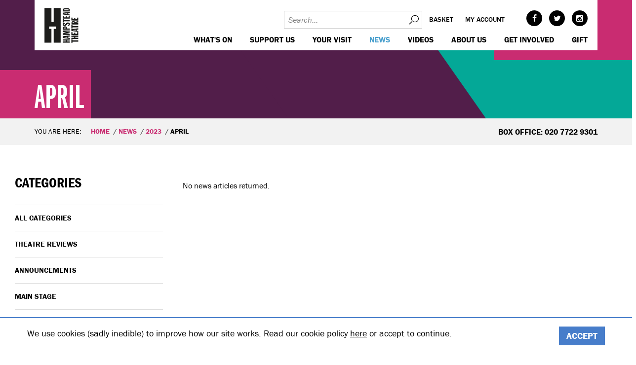

--- FILE ---
content_type: text/html; charset=utf-8
request_url: https://www.hampsteadtheatre.com/news/2023/april/category/videos
body_size: 6623
content:
<!DOCTYPE html>
<!--[if IE 8]>         <html class="no-js -no-touch lt-ie9"> <![endif]-->
<!--[if gt IE 8]><!--> <html class="no-js -no-touch"> <!--<![endif]-->
<head>
    <base href="https://www.hampsteadtheatre.com/"><!--[if lte IE 6]></base><![endif]-->
<meta charset="utf-8">
<title>April - Hampstead Theatre</title>
<meta name="viewport" content="width=device-width, initial-scale=1.0">
<meta http-equiv="Content-Type" content="text/html; charset=utf-8">

<meta property="og:title" content="April" />

<meta property="og:description" content="" />
<meta property="og:site_name" content="Hampstead Theatre"/>
<meta property="og:url" content="https://www.hampsteadtheatre.com/news/2023/april/"/>
<meta property="og:type" content="website"/>

<meta name="twitter:card" content="summary">
<meta name="twitter:site" content="hamps_theatre">
<meta name="twitter:title" content="April">
<meta name="twitter:description" content="">


<link href="themes/hampstead/dist/css/styles.css?v=1.0.12" rel="stylesheet">
<!--[if lte IE 9]>
<link href="themes/hampstead/dist/css/legacy.css?v=1.0.12" rel="stylesheet">
<![endif]-->
<script>
	(function(d) {
		var config = {
					kitId: 'huq1gdn',
					scriptTimeout: 3000,
					async: true
				},
				h=d.documentElement,t=setTimeout(function(){h.className=h.className.replace(/bwf-loadingb/g,"")+" wf-inactive";},config.scriptTimeout),tk=d.createElement("script"),f=false,s=d.getElementsByTagName("script")[0],a;h.className+=" wf-loading";tk.src='https://use.typekit.net/'+config.kitId+'.js';tk.async=true;tk.onload=tk.onreadystatechange=function(){a=this.readyState;if(f||a&&a!="complete"&&a!="loaded")return;f=true;clearTimeout(t);try{Typekit.load(config)}catch(e){}};s.parentNode.insertBefore(tk,s)
	})(document);
</script>
<!--[if lt IE 9]>
<script src="themes/hampstead/dist/js/respond.min.js"></script>
<script src="themes/hampstead/dist/js/html5shiv.min.js"></script>
<![endif]-->



<!-- Google Tag Manager -->
<script>(function(w,d,s,l,i){w[l]=w[l]||[];w[l].push({'gtm.start':
		new Date().getTime(),event:'gtm.js'});var f=d.getElementsByTagName(s)[0],
	j=d.createElement(s),dl=l!='dataLayer'?'&l='+l:'';j.async=true;j.src=
	'https://www.googletagmanager.com/gtm.js?id='+i+dl;f.parentNode.insertBefore(j,f);
})(window,document,'script','dataLayer','GTM-T29WWK7');</script>
<!-- End Google Tag Manager -->

<!-- Start of LiveChat (www.livechatinc.com) code -->
<script type="text/javascript">
    window.__lc = window.__lc || {};
    window.__lc.license = 9111950;
    (function() {
        var lc = document.createElement('script'); lc.type = 'text/javascript'; lc.async = true;
        lc.src = ('https:' == document.location.protocol ? 'https://' : 'http://') + 'cdn.livechatinc.com/tracking.js';
        var s = document.getElementsByTagName('script')[0]; s.parentNode.insertBefore(lc, s);
    })();
</script>
<!-- End of LiveChat code -->


</head>
<body class="ss-newslistpage ">
<!-- Google Tag Manager (noscript) -->
<noscript><iframe src="https://www.googletagmanager.com/ns.html?id=GTM-T29WWK7"
				  height="0" width="0" style="display:none;visibility:hidden"></iframe></noscript>
<!-- End Google Tag Manager (noscript) -->
    <header class="header">
	 <div class="wrap">
		 <div class="header-wrap">
			 <a href="https://www.hampsteadtheatre.com/" class="header-logo">Hampstead Theatre
				 <svg class="header-logo__logo" data-name="Layer 1" xmlns="http://www.w3.org/2000/svg" xmlns:xlink="http://www.w3.org/1999/xlink" width="67.13" height="68.44" viewBox="0 0 67.13 68.44">
	<style type="text/css">
		.st0{fill:#1D1D1B;}
		.st1{clip-path:url(#SVGID_2_);}
	</style>
	<polygon class="st0" points="18,0.8 18,27.8 13.6,27.8 13.6,0.8 0.1,0.8 0.1,68.3 13.6,68.3 13.6,41.3 9.2,41.3 9.2,36.9 22.4,36.9
	22.4,41.3 18,41.3 18,68.3 31.5,68.3 31.5,0.8 "/>
	<g>
		<defs>
			<rect id="SVGID_1_" x="0.6" y="0.6" width="66.9" height="68.4"/>
		</defs>
		<clipPath id="SVGID_2_">
			<use xlink:href="#SVGID_1_"  style="overflow:visible;"/>
		</clipPath>
		<g class="st1">
			<g>
				<path class="st0" d="M65.7,25.3v-5.7h-2.1v3.2H60v-2.3h-2.2v2.3h-3.4v-3.1h-2.1v5.5L65.7,25.3z M65.7,32.9v-2.4H60v-0.6l5.8-1.1
				v-2.5l-6.3,1.5c-0.8-1-2-1.5-3.3-1.4c-2.8,0-3.8,1.5-3.8,3.9v2.8H65.7z M54.3,30.5v-0.4c0-0.8,0.4-1.4,1.9-1.4
				c1,0,1.9,0.3,1.9,1.2v0.5L54.3,30.5z M65.7,38.5v-2.5H54.4V34h-2.1v6.7h2.1v-2.1L65.7,38.5z M65.7,47.4v-2l-3-0.3v-2l3-0.4v-2.4
				l-13.4,1.7v3.5L65.7,47.4z M60.8,43.2v1.5L54.4,44l0,0L60.8,43.2z M65.7,53.6v-5.7h-2.1v3.2H60v-2.3h-2.2v2.3h-3.4V48h-2.1v5.5
				L65.7,53.6z M65.7,61.1v-2.5h-5.7v-1.5h5.7v-2.5H52.3v2.5h5.4v1.5h-5.4V61L65.7,61.1z M65.7,66.3v-2.5H54.4v-2.1h-2.1v6.7h2.1
				v-2.1L65.7,66.3z"/>
				<path class="st0" d="M37.9,5.1c0-1.5,0.6-1.6,4.7-1.6s4.6,0.1,4.7,1.6L37.9,5.1z M49.2,7.5V5c0-3.8-2.8-4.1-6.7-4.1
				c-4.1,0-6.7,0.4-6.7,4.5v2.1H49.2z M49.2,15.4v-2l-3-0.3v-2l3-0.4V8.3L35.8,10v3.5L49.2,15.4z M44.3,11.2v1.5L37.9,12l0,0
				L44.3,11.2z M49.2,21.6V16h-2.1v3.2h-3.7v-2.3h-2.2v2.3h-3.4v-3.1h-2.1v5.5L49.2,21.6z M49.2,26.8v-2.4H37.9v-2.2h-2.1V29h2.1
				v-2.1L49.2,26.8z M45.3,35.6c1.8,0,4.1-0.5,4.1-3.2c0-2.2-1.6-3.4-3.7-3.4c-3.9,0-4.7,4.5-6.9,4.5c-0.7,0-1.2-0.3-1.2-0.9
				c0-1,1.3-1,2-1v-2.1c-2.4,0.1-4.1,0.9-4.1,3.1s1.6,3.2,3.7,3.2c4,0,4.5-4.4,6.9-4.4c0.6-0.1,1.2,0.4,1.3,1c0,0,0,0,0,0.1
				c0,1-1.3,1-2.1,1L45.3,35.6z M49.2,43.1v-2.4h-5.4v-1c0-2.3-1.6-3.2-4-3.2c-2.9,0-4,1.4-4,4.2v2.5L49.2,43.1z M37.9,40.6v-0.2
				c0-0.8,0-1.6,2-1.6c1.6,0,2,0.5,2,1.5v0.2L37.9,40.6z M49.2,53.2v-1.8h-9.8l9.8-1.6v-1.4l-9.8-1.7h9.8v-2.2H35.8v3.2l6.9,1.2l0,0
				l-6.9,1.1v3.2L49.2,53.2z M49.2,61.1V59l-3-0.3v-2l3-0.3V54l-13.4,1.7v3.5L49.2,61.1z M44.3,56.9v1.6l-6.4-0.8l0,0L44.3,56.9z
				 M49.2,68.3v-2.4h-5.7v-1.6h5.7v-2.4H35.8v2.4h5.4v1.6h-5.4v2.4H49.2z"/>
			</g>
		</g>
	</g>
</svg>

			 </a>
			 <div class="header-accordion">
				 <div class="header-util">
					 <!-- <form id="SearchForm_SearchForm" action="/news/2023/april/SearchForm" method="get" enctype="application/x-www-form-urlencoded">
	
	<p id="SearchForm_SearchForm_error" class="message " style="display: none"></p>
	
	<fieldset>
		
		<div id="SearchForm_SearchForm_Search_Holder" class="field text nolabel">
	
	<div class="middleColumn">
		<input type="text" name="Search" value="Search" class="text nolabel" id="SearchForm_SearchForm_Search" />
	</div>
	
	
	
</div>

		
		
		<input type="submit" name="action_results" value="Go" class="action" id="SearchForm_SearchForm_action_results" />
		
	</fieldset>
</form>
 -->
                     <form id="SearchForm_SearchForm" class="header-util__search" action="/search/" method="get" enctype="application/x-www-form-urlencoded">
                         <input type="text" name="q" value="" class="text nolabel" placeholder="Search..." />
						 <button>Search</button>
					 </form>
					 <ul class="header-util__nav">
						 <li class="header-util__item">
							 <a class="header-util__link" href="http://my.hampsteadtheatre.com/cart/cart.aspx">Basket</a>
						 </li>
						 <li class="header-util__item">
							 <a class="header-util__link" href="http://my.hampsteadtheatre.com/account/account.aspx">My account</a>
						 </li>
					 </ul>
					 <ul class="header-util__socials social">
						      <li class="social__item -face"><a class="social__link" target="_blank" href="https://www.facebook.com/hampsteadtheatre">Facebook</a></li> 
						       <li class="social__item -twit"><a class="social__link" target="_blank" href="https://twitter.com/hamps_theatre">Twitter</a></li> 
						 
						      <li class="social__item -inst"><a class="social__link" target="_blank" href="https://www.instagram.com/hampstead_theatre/">Instagram</a></li> 
					 </ul>
				 </div>
				 <div class="header-nav">
					 <nav class="nav-mains">
    <ul class="nav-main">
        
            <li class="nav-main__item -link -children">
                <a class="nav-main__link -link" href="https://www.hampsteadtheatre.com/whats-on/main-stage/"> WHAT&#039;S ON </a>
                
            </li>
        
            <li class="nav-main__item -link -children">
                <a class="nav-main__link -link" href="https://www.hampsteadtheatre.com/support-us/"> Support us </a>
                
            </li>
        
            <li class="nav-main__item -link -children">
                <a class="nav-main__link -link" href="https://www.hampsteadtheatre.com/your-visit/"> Your visit </a>
                
            </li>
        
            <li class="nav-main__item -section -children">
                <a class="nav-main__link -section" href="https://www.hampsteadtheatre.com/news/"> News </a>
                
            </li>
        
            <li class="nav-main__item -link">
                <a class="nav-main__link -link" href="https://www.hampsteadtheatre.com/videos/"> Videos </a>
                
            </li>
        
            <li class="nav-main__item -link -children">
                <a class="nav-main__link -link" href="https://www.hampsteadtheatre.com/about-us/"> About us </a>
                
            </li>
        
            <li class="nav-main__item -link -children">
                <a class="nav-main__link -link" href="https://www.hampsteadtheatre.com/get-involved/"> Get Involved </a>
                
            </li>
        
            <li class="nav-main__item -link">
                <a class="nav-main__link -link" href="https://my.hampsteadtheatre.com/gift/add"> GIFT </a>
                
            </li>
        
    </ul>
</nav>

				 </div>
			 </div>
		 </div>
	 </div>
</header>

    <main>
	<section class="m-banner">
		<div class="banner -with-overlay"><div class="wrap">
	<div class="banner__caption -themebg-fuchsia-hibiscus -theme-dark">
		
			<div class="typ">
				<h3>April</h3>
			</div>
		
	</div>
	<div class="banner__bgbox1 -themebg-fuchsia-hibiscus"></div>
	<div class="banner__bgbox2 -themebg-purple-wine-berry"></div>
	<div class="banner__bgbox3 -themebg-green-persian"></div>
</div></div>
	</section>


<section class="m-breadcrumbs">
    <div class="wrap">
        <div class="row">
            <div class="breadcrumbs-nav col-m-8">
                <div class="typ">
	                <p>You are here:</p>
	                <ul class="breadcrumb">
		                <li class="breadcrumb__item"><a class="breadcrumb__link" href="/">Home</a></li>
                        
                            <li class="breadcrumb__item"><a class="breadcrumb__link" href="/news/">News</a></li>
                        
                            <li class="breadcrumb__item"><a class="breadcrumb__link" href="/news/2023/">2023</a></li>
                        
                        <li class="breadcrumb__item"><span class="breadcrumb__link">April</span></li>
	                </ul>
                </div>
            </div>
			
            <div class="breadcrumbs-info col-m-4">
                <div class="typ"><p><strong>Box Office: 020 7722 9301</strong></p></div>
            </div>
			
        </div>
    </div>
</section>

<section class="m-newslist">
    <div class="wrap -full-width">
        
        

		
		<div class="newsgrids">

			
			<div class="newsgrid__container">
	<div class="newslist__info">
		<div class="newslist__tot">No news articles returned.</div>
	</div>



</div>

			
			<div class="side newsgrid__side">
				
				<div class="side__box -nav">
	<h3>Categories</h3>
	<ul class="side-nav">
		<li class="side-nav__item"><a class="side-nav__link" href="/news/2023/april/">All categories</a></li>
		
			<li class="side-nav__item "><a class="side-nav__link" href="/news/2023/april/category/theatre-reviews">Theatre Reviews</a></li>
		
			<li class="side-nav__item "><a class="side-nav__link" href="/news/2023/april/category/announcements">Announcements</a></li>
		
			<li class="side-nav__item "><a class="side-nav__link" href="/news/2023/april/category/main-stage">Main Stage</a></li>
		
			<li class="side-nav__item "><a class="side-nav__link" href="/news/2023/april/category/jobs">Jobs</a></li>
		
			<li class="side-nav__item "><a class="side-nav__link" href="/news/2023/april/category/interviews-with-cast-and-creatives">Interviews with cast and creatives</a></li>
		
			<li class="side-nav__item "><a class="side-nav__link" href="/news/2023/april/category/ht-blogs">HT Blogs</a></li>
		
			<li class="side-nav__item "><a class="side-nav__link" href="/news/2023/april/category/hampstead-downstairs">Hampstead Downstairs</a></li>
		
			<li class="side-nav__item -current"><a class="side-nav__link" href="/news/2023/april/category/videos">Videos</a></li>
		
	</ul>
</div>
				<div class="side__box -socials">
					<ul class="social -medium -link">
    
             <li class="social__item -face"><a class="social__link" target="_blank" href="https://www.facebook.com/hampsteadtheatre">Facebook</a></li> 
              <li class="social__item -twit"><a class="social__link" target="_blank" href="https://twitter.com/hamps_theatre">Twitter</a></li> 
        
        
              <li class="social__item -yout"><a class="social__link" target="_blank" href="https://www.youtube.com/user/HampsteadTheatre">YouTube</a></li> 
        
             <li class="social__item -inst"><a class="social__link" target="_blank" href="https://www.instagram.com/hampstead_theatre/">Instagram</a></li> 
        
        
		    <!-- [if sidebar] -->
		    <li class="social__item -prin"><a class="social__link" href="/news/2023/april/category/videos#" onClick="event.preventDefault(); window.print();">Print</a></li>
        
    
</ul>
				</div>

				
				
			</div>
		</div>

    </div>
</section>



<section class="page-faq-section -theme-dark">
	<div class="wrap">
		<div class="row">
			<div class="faq-area__container">
				
					<div class="typ">
						<h2>KEEPING YOU SAFE AT HAMPSTEAD</h2>
					</div>
				
				<div class="faq-items-wrapper">
					
						<div class="faq-item-wrapper">
							<div class="faq-item">
								
								
									<img class="faq-item-img" src="/assets/Uploads/_resampled/ScaleWidthWyIyMDAiXQ/1-Social-Distanced-1.png" alt="1 Social Distanced 1">
								
								<div class="faq-item-desc"><p>RESPECT PERSONAL SPACE</p></div>
							</div>
						</div>
					
						<div class="faq-item-wrapper">
							<div class="faq-item">
								
								
									<img class="faq-item-img" src="/assets/Uploads/_resampled/ScaleWidthWyIyMDAiXQ/2-MASKS-REQUIRED-1.png" alt="2 MASKS REQUIRED 1">
								
								<div class="faq-item-desc"><p>FACE MASKS ENCOURAGED</p></div>
							</div>
						</div>
					
						<div class="faq-item-wrapper">
							<div class="faq-item">
								
								
									<img class="faq-item-img" src="/assets/Uploads/_resampled/ScaleWidthWyIyMDAiXQ/4-STATE-OF-THE-ART-VENTILATION-1.png" alt="4 STATE OF THE ART VENTILATION 1">
								
								<div class="faq-item-desc"><p>STATE OF THE ART VENTILATION</p></div>
							</div>
						</div>
					
						<div class="faq-item-wrapper">
							<div class="faq-item">
								
								
									<img class="faq-item-img" src="/assets/Uploads/_resampled/ScaleWidthWyIyMDAiXQ/5-ENHANCED-CLEANING-1.png" alt="5 ENHANCED CLEANING 1">
								
								<div class="faq-item-desc"><p>ENHANCED CLEANING</p></div>
							</div>
						</div>
					
						<div class="faq-item-wrapper">
							<div class="faq-item">
								
								
									<img class="faq-item-img" src="/assets/Uploads/_resampled/ScaleWidthWyIyMDAiXQ/7-CONTACTLESS-TICKETS-1.png" alt="7 CONTACTLESS TICKETS 1">
								
								<div class="faq-item-desc"><p>CONTACTLESS TICKETS</p></div>
							</div>
						</div>
					
						<div class="faq-item-wrapper">
							<div class="faq-item">
								
								
									<img class="faq-item-img" src="/assets/Uploads/_resampled/ScaleWidthWyIyMDAiXQ/8-HAND-SANITIZING-STATIONS-2.png" alt="8 HAND SANITIZING STATIONS 2">
								
								<div class="faq-item-desc"><p>HAND SANITISING STATIONS</p></div>
							</div>
						</div>
					
						<div class="faq-item-wrapper">
							<div class="faq-item">
								
								
									<img class="faq-item-img" src="/assets/Uploads/_resampled/ScaleWidthWyIyMDAiXQ/9-CASHLESS-PAYMENT-1.png" alt="9 CASHLESS PAYMENT 1">
								
								<div class="faq-item-desc"><p>CASHLESS PAYMENT</p></div>
							</div>
						</div>
					
				</div>
				
					<div class="typ">
						<p><a href="/your-visit/keeping-you-safe-at-hampstead/" class="ss-broken"><span class="btn -medium -btn-theme-black">Read our FAQs</span></a></p>
					</div>
				
			</div>
		</div>
	</div>
</section>




</main>
    <div class="footer-panel-top" gy="g">
	
	<div class="footer-panel__item -content" gy="cm">
		<div class="footer-panel__item-content ">
			<h3>getting to us</h3><p>There are many ways to get to us whether it be by tube, train, bus, car, bike or on foot. </p><p>Click <a href="/your-visit/how-to-find-us/" target="_blank"><strong>here</strong></a> to discover your best route.</p>
		</div>
		
	</div>
	
	<div class="footer-panel__item -map" gy="cm">
		
			

				
						<a href="/your-visit/how-to-find-us/">
				

				<div class="location-map">
					<div class="wrap">
						<div style="background-image: url('/assets/Uploads/_resampled/ScaleHeightWyI2ODAiXQ/NEW-MAP-CROP-2.jpg');" class="footer-panel__background-map"></div>
						<div class="location-map__decoration"></div>
					</div>
				</div>

				
					</a>
				

			
		
	</div>
</div>


















<div class="footer-panels">
	<div class="wrap">
		<div class="row">
			<div class="footer-panel -border col-m-4 col-m-push-8"></div>
			<div class="footer-panel -location col-m-4 col-m-push-8">
				<div class="typ">
					<p>Hampstead Theatre,<br />
Eton Avenue, Swiss Cottage,<br />
London, NW3 3EU<br />
<br />
BOX OFFICE: 020 7722 9301</p>
				</div>
				<ul class="social -medium -link">
    
             <li class="social__item -face"><a class="social__link" target="_blank" href="https://www.facebook.com/hampsteadtheatre">Facebook</a></li> 
              <li class="social__item -twit"><a class="social__link" target="_blank" href="https://twitter.com/hamps_theatre">Twitter</a></li> 
        
        
              <li class="social__item -yout"><a class="social__link" target="_blank" href="https://www.youtube.com/user/HampsteadTheatre">YouTube</a></li> 
        
             <li class="social__item -inst"><a class="social__link" target="_blank" href="https://www.instagram.com/hampstead_theatre/">Instagram</a></li> 
        
        
    
</ul>
			</div>
			<div class="footer-panel -nav col-m-8 col-m-pull-4">
				
					<div class="row">
						<div class="col-m-4">
							<ul>
<li><a href="/your-visit/contact-us/">Contact Us</a></li>
<li><a href="/your-visit/keeping-you-safe-at-hampstead/" target="_blank" class="ss-broken">Keeping You Safe</a></li>
<li><a href="/your-visit/make-a-night-of-it/">Our Café Bar</a></li>
</ul>
						</div>
						<div class="col-m-4">
							<ul>
<li><a href="/company/terms-and-conditions/">Terms and Conditions</a></li>
<li><a href="company/privacy-policy/">Privacy Policy</a></li>
<li><a href="/your-visit/accessibility/">Access</a></li>
</ul>
						</div>
						<div class="col-m-4">
							<ul>
<li><a href="/support-us/our-supporters/">Our Supporters</a></li>
<li><a href="/support-us/">Make a donation</a></li>
<li><a href="/support-us/">Individual Support</a></li>
</ul>
						</div>
					</div>
				
			</div>
		</div>
	</div>
</div>



    <div class="footer-logo">
		<div class="wrap">
			
			<div class="footer-logo__gal">
				
					<img class="footer-logo__gal-item" src="/assets/Uploads/supporters/FR.jpg" alt="Fundraising Regulator"/>
				
			</div>
		</div>
    </div>

<div class="footer-copyright">
	<div class="wrap typ">
		<p>&copy; 2026 Hampstead Theatre| Registered Charity no: 218506</p>
	</div>
</div>
<div class="cookie-bar">
    <div class="wrap">
        <div class="row">
            <div class="cookie-bar__content typ">
                <p>We use cookies (sadly inedible) to improve how our site works. Read our cookie policy <a href="company/cookies-policy">here</a> or accept to continue.<a href="/company/privacy-policy/"><br></a></p>
            </div>
            <form action="/home/CookieAccept" class="cookie-bar__form">
                <input type="submit" value="Accept" class="cookie-bar__action btn -btn-theme-solid-blue ss-broken"/>
            </form>
        </div>
    </div>
</div>
<!-- session:  | classname: NewsListPage | uri: /news/2023/april/category/videos | mode: live | stage: Stage.Live | timestamp: 2026-01-14 14:32:16 -->
    <!--[if gte IE 9]><!-->
    <script src="//ajax.googleapis.com/ajax/libs/jquery/2.1.4/jquery.min.js"></script>
    <script>window.jQuery || document.write(decodeURI("%3Cscript src='themes/hampstead/dist/js/jquery-modern.min.js' type='text/javascript'%3E%3C/script%3E"));</script>
<!--<![endif]-->
<!--[if lt IE 9]>
  <script src="//ajax.googleapis.com/ajax/libs/jquery/1.11.3/jquery.min.js"></script>
  <script>window.jQuery || document.write(decodeURI("%3Cscript src='themes/hampstead/dist/js/jquery-legacy.min.js' type='text/javascript'%3E%3C/script%3E"));</script>
<![endif]-->
<script src="themes/hampstead/dist/js/scripts.js?v=1.0.12"></script>
<script type="text/javascript">
    jQuery(document).ready(function() {
        jQuery('body').append('<script type="text/javascript" src="https://www.showbuzzness.com/widget/showbuzzness.min.js">');
    });
</script>
<div id="stale"></div>
<script>
(function($) {
$(document).ready(function() {
var embedIframe = $('.embed-container iframe');
if(embedIframe) {
embedIframe.attr('allowfullscreen','');
embedIframe.attr('mozAllowFullScreen','');
embedIframe.attr('webkitallowfullscreen','');
} 
});
})(jQuery);
</script>
<!-- Meta Pixel Code -->
<script>
!function(f,b,e,v,n,t,s)
{if(f.fbq)return;n=f.fbq=function(){n.callMethod?
n.callMethod.apply(n,arguments):n.queue.push(arguments)};
if(!f._fbq)f._fbq=n;n.push=n;n.loaded=!0;n.version='2.0';
n.queue=[];t=b.createElement(e);t.async=!0;
t.src=v;s=b.getElementsByTagName(e)[0];
s.parentNode.insertBefore(t,s)}(window, document,'script',
'https://connect.facebook.net/en_US/fbevents.js');
fbq('init', '368145960466247');
fbq('track', 'PageView');
</script>
<noscript><img height="1" width="1" style="display:none" src="https://www.facebook.com/tr?id=368145960466247&amp;ev=PageView&amp;noscript=1"></noscript>
<!-- End Meta Pixel Code -->
<!-- START: 73699306 pixels, are aggregated in consenTag container -->
<script src="https://consentag.eu/public/3.0.1/consenTag.js"></script>
<script type="text/javascript">
    consenTag.init({
        containerId: "73094649",
        silentMode: true
    }, true);
</script>
<!-- END: 73699306 pixels, are aggregated in consenTag container -->
<script type="text/javascript">var url='https://datatrack.admaxim.com/datatracker/rdata?px=590&pid=Hampstead Theatre&segid=23593&udata=site:visit&did=%DEVICEID%&site=%SITE%&cat=%IABID%&url=https%3A%2F%2Fwww.hampsteadtheatre.com%2F';var e=document.createElement("img");e.width="0";e.height="0";e.src=url;e.style.visible="hidden";document.body.appendChild(e)</script>
<script>
  if (window.location.href === "https://www.hampsteadtheatre.com/whats-on/2025/house-of-games/") {
    (function() {
      var gtagScript = document.createElement('script');
      gtagScript.async = true;
      gtagScript.src = "https://www.googletagmanager.com/gtag/js?id=AW-11266905163";
      document.head.appendChild(gtagScript);

      window.dataLayer = window.dataLayer || [];
      function gtag(){ dataLayer.push(arguments); }
      window.gtag = gtag;

      gtag('js', new Date());
      gtag('config', 'AW-11266905163');
    })();
  }
</script>

</body>
</html>


--- FILE ---
content_type: application/javascript; charset=UTF-8
request_url: https://api.livechatinc.com/v3.6/customer/action/get_dynamic_configuration?x-region=us-south1&license_id=9111950&client_id=c5e4f61e1a6c3b1521b541bc5c5a2ac5&url=https%3A%2F%2Fwww.hampsteadtheatre.com%2Fnews%2F2023%2Fapril%2Fcategory%2Fvideos&channel_type=code&jsonp=__z9xj11jqj6
body_size: 45
content:
__z9xj11jqj6({"organization_id":"4dd63dee-0a6e-4b3e-b729-3c09693256eb","livechat_active":false,"default_widget":"livechat"});